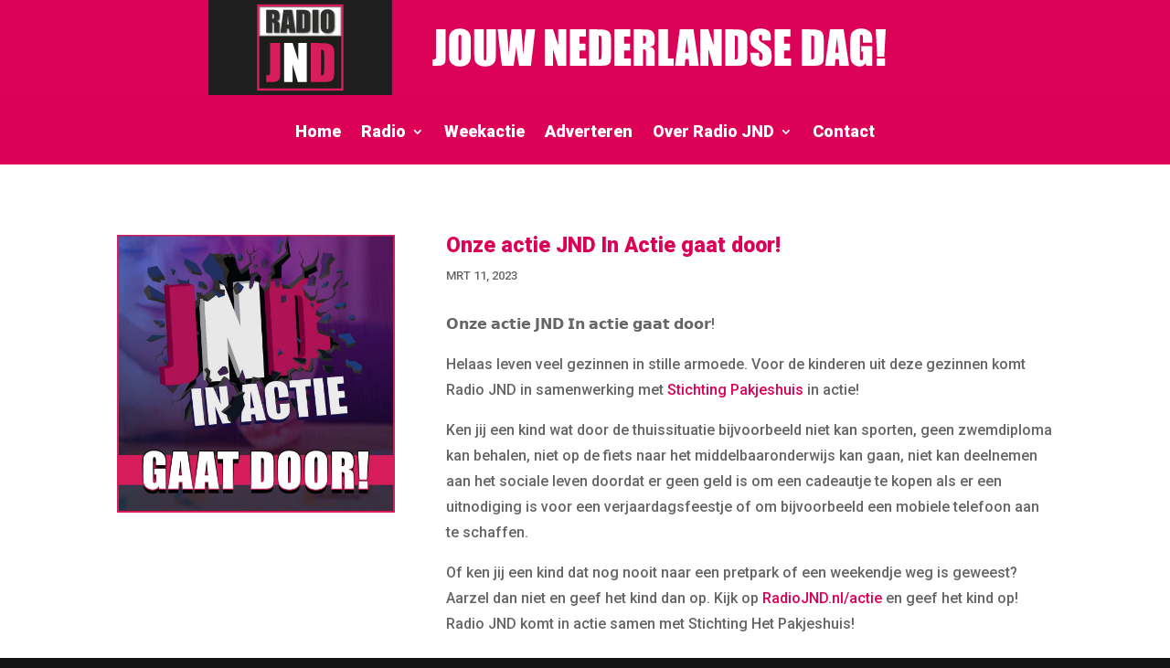

--- FILE ---
content_type: text/css
request_url: https://radiojnd.nl/wp-content/plugins/jn30/css/style.css?ver=6.9
body_size: 652
content:
/* Voeg Roboto lettertype toe via Google Fonts */
@import url('https://fonts.googleapis.com/css2?family=Roboto:wght@400;700&display=swap');

body {
    font-family: 'Roboto', sans-serif;
}

.dcp-chartlist {
    width: 100%;
    font-family: 'Roboto', sans-serif;
    color: #333;
}

.dcp-chartlist-title, .dcp-top3-header, .dcp-top5-header {
    font-family: 'Impact', Charcoal, sans-serif;
    background-color: #D00057;
    color: white;
    padding: 10px;
    text-align: left;
    text-transform: uppercase;
    margin-bottom: 20px;
}

.dcp-chartlist-item {
    display: flex;
    align-items: center;
    margin-bottom: 10px; /* Verminder de marge tussen items */
    padding: 10px;
    border: 1px solid #ddd;
    border-radius: 5px;
    background-color: #f9f9f9;
    transition: background-color 0.3s, color 0.3s; /* Voor soepele overgangseffecten */
    page-break-inside: avoid; /* Zorgt ervoor dat items niet worden gesplitst over pagina's */
}

.dcp-chartlist-item:hover {
    background-color: #DD0057; /* Kleurverandering bij hover */
    color: #fff; /* Tekstkleur wit bij hover */
}

.dcp-chartlist-item:hover .position {
    color: #fff; /* Zorgt ervoor dat het getal ook wit wordt bij hover */
}

.dcp-chartlist-item .position {
    font-size: 45px;
    font-weight: bold;
    color: #DD0057;
    margin-right: 10px; /* Verminder de marge rechts */
    width: 60px;
    text-align: center;
    font-family: 'Impact', sans-serif; /* Behoud Impact voor het getal */
    transition: color 0.3s; /* Voor soepele overgangseffecten */
}

.dcp-chartlist-item .cover img {
    width: 75px;
    height: 75px;
    margin-right: 10px; /* Verminder de marge rechts */
    border-radius: 0px;
}

.dcp-chartlist-item .details {
    flex: 1;
}

.dcp-chartlist-item .meta {
    font-size: 0.9em;
    color: #666;
    margin-bottom: 2px; /* Verminder de marge onder */
    transition: color 0.3s; /* Voor soepele overgangseffecten */
}

.dcp-chartlist-item .meta .arrow-up {
    color: green;
}

.dcp-chartlist-item .meta .arrow-down {
    color: red;
}

.dcp-chartlist-item .meta .no-change {
    color: #666;
}

.dcp-chartlist-item .track-info {
    display: flex;
    flex-direction: column;
    line-height: 1.1em; /* Verminder de regelhoogte */
}

.dcp-chartlist-item .track-info .artist {
    font-size: 1.2em;
    font-weight: bold;
    color: #DD0057;
    margin-bottom: 2px; /* Verminder de marge onder */
    transition: color 0.3s; /* Voor soepele overgangseffecten */
}

.dcp-chartlist-item .track-info .title {
    font-size: 1em;
    color: #666;
    margin-bottom: 2px; /* Verminder de marge onder */
    transition: color 0.3s; /* Voor soepele overgangseffecten */
}

.dcp-chartlist-item .track-info .success {
    font-size: 0.9em;
    color: #DD0057;
    margin-bottom: 2px; /* Verminder de marge onder */
    transition: color 0.3s; /* Voor soepele overgangseffecten */
}

.dcp-chartlist-item .track-info .weeks {
    font-size: 0.9em;
    color: #666;
    margin-bottom: 2px; /* Verminder de marge onder */
    transition: color 0.3s; /* Voor soepele overgangseffecten */
}

/* Media query voor telefoons */
@media (max-width: 600px) {
    .dcp-chartlist-item .cover {
        display: none;
    }
}

.dcp-chartlist-item:hover .meta, 
.dcp-chartlist-item:hover .track-info .artist, 
.dcp-chartlist-item:hover .track-info .title, 
.dcp-chartlist-item:hover .track-info .success, 
.dcp-chartlist-item:hover .track-info .weeks {
    color: #fff; /* Zorgt ervoor dat alle tekst wit wordt bij hover */
}

/* Styling voor de button */
.dcp-view-full-chartlist, .pdf-button {
    display: block;
    width: 200px;
    margin: 20px auto;
    padding: 10px 20px;
    background-color: #DD0057;
    color: white;
    text-transform: uppercase;
    font-family: 'Impact', Charcoal, sans-serif;
    text-align: center;
    font-size: 1.1em;
    border-radius: 5px;
    transition: background-color 0.5s, color 0.5s; /* Voor soepele overgangseffecten */
}

.dcp-view-full-chartlist:hover, .pdf-button:hover {
    background-color: #B00045; /* Donkerdere tint voor hover */
    color: #fff;
}


--- FILE ---
content_type: text/css
request_url: https://radiojnd.nl/wp-content/plugins/plug/style.css?ver=6.9
body_size: 50
content:
@import url('https://fonts.googleapis.com/css2?family=Roboto:wght@400;700&display=swap');

body {
    font-family: 'Roboto', sans-serif;
}

.dcp-chartlist, .dcp-succeschijf {
    width: 100%;
    font-family: 'Roboto', sans-serif;
    color: #333;
}

.dcp-succeschijf-item {
    display: flex;
    align-items: center;
    margin-bottom: 20px;
    padding: 20px;
    border: 1px solid #ddd;
    border-radius: 5px;
    background-color: #f9f9f9;
    transition: background-color 0.3s, color 0.3s;
}

.dcp-succeschijf-item:hover {
    background-color: #DD0057;
    color: #fff;
}

.dcp-succeschijf-item .cover img {
    width: 100px;
    height: 100px;
    margin-right: 20px;
}

.dcp-succeschijf-item .track-info {
    flex: 1;
}

.dcp-succeschijf-item .track-info .title {
    font-size: 1.5em;
    font-weight: bold;
    color: #DD0057;
    margin-bottom: 10px;
}

.dcp-succeschijf-item .track-info .artist {
    font-size: 1.2em;
    color: #666;
    margin-bottom: 10px;
}

.dcp-succeschijf-item .track-info .week {
    font-size: 1em;
    color: #666;
}

.last-updated, .weeknummer {
    font-size: 0.9em;
    color: #999;
    margin-top: 20px;
}

.cards-container {
    display: flex;
    gap: 20px;
}

.card {
    border: 1px solid #ddd;
    border-radius: 5px;
    padding: 20px;
    width: 30%;
    box-sizing: border-box;
}


--- FILE ---
content_type: text/css
request_url: https://radiojnd.nl/wp-content/plugins/plug/meest-gedraaid-style.css?ver=6.9
body_size: 761
content:
@import url('https://fonts.googleapis.com/css2?family=Roboto:wght@400;700&display=swap');

body {
    font-family: 'Roboto', sans-serif;
}

.mgd-chartlist {
    width: 100%;
    font-family: 'Roboto', sans-serif;
    color: #333;
}

.mgd-chartlist-title, .mgd-top3-header, .mgd-top5-header {
    font-family: 'Impact', Charcoal, sans-serif;
    background-color: #D00057;
    color: white;
    padding: 10px;
    text-align: left;
    text-transform: uppercase;
    margin-bottom: 20px;
}

.mgd-chartlist-item {
    display: flex;
    align-items: center;
    margin-bottom: 10px; /* Verminder de marge tussen items */
    padding: 10px;
    border: 1px solid #ddd;
    border-radius: 5px;
    background-color: #f9f9f9;
    transition: background-color 0.3s, color 0.3s; /* Voor soepele overgangseffecten */
    page-break-inside: avoid; /* Zorgt ervoor dat items niet worden gesplitst over pagina's */
}

.mgd-chartlist-item:hover {
    background-color: #DD0057; /* Kleurverandering bij hover */
    color: #fff; /* Tekstkleur wit bij hover */
}

.mgd-chartlist-item:hover .position {
    color: #fff; /* Zorgt ervoor dat het getal ook wit wordt bij hover */
}

.mgd-chartlist-item .position {
    font-size: 45px;
    font-weight: bold;
    color: #DD0057;
    margin-right: 10px; /* Verminder de marge rechts */
    width: 60px;
    text-align: center;
    font-family: 'Impact', sans-serif; /* Behoud Impact voor het getal */
    transition: color 0.3s; /* Voor soepele overgangseffecten */
}

.mgd-chartlist-item .cover img {
    width: 75px;
    height: 75px;
    margin-right: 10px; /* Verminder de marge rechts */
    border-radius: 0px;
}

.mgd-chartlist-item .details {
    flex: 1;
}

.mgd-chartlist-item .meta {
    font-size: 0.9em;
    color: #DD0057; /* Kleur aangepast */
    margin-bottom: 2px; /* Verminder de marge onder */
    transition: color 0.3s; /* Voor soepele overgangseffecten */
}

.mgd-chartlist-item .meta .arrow-up {
    color: green;
}

.mgd-chartlist-item .meta .arrow-down {
    color: red;
}

.mgd-chartlist-item .meta .no-change {
    color: #666;
}

.mgd-chartlist-item .track-info {
    display: flex;
    flex-direction: column;
    line-height: 1.1em; /* Verminder de regelhoogte */
}

.mgd-chartlist-item .track-info .artist {
    font-size: 1.2em;
    font-weight: bold;
    color: #DD0057;
    margin-bottom: 2px; /* Verminder de marge onder */
    transition: color 0.3s; /* Voor soepele overgangseffecten */
}

.mgd-chartlist-item .track-info .title {
    font-size: 1em;
    color: #666;
    margin-bottom: 2px; /* Verminder de marge onder */
    transition: color 0.3s; /* Voor soepele overgangseffecten */
}

.mgd-chartlist-item .track-info .success {
    font-size: 0.9em;
    color: #DD0057;
    margin-bottom: 2px; /* Verminder de marge onder */
    transition: color 0.3s; /* Voor soepele overgangseffecten */
}

.mgd-chartlist-item .track-info .weeks {
    font-size: 0.9em;
    color: #666;
    margin-bottom: 2px; /* Verminder de marge onder */
    transition: color 0.3s; /* Voor soepele overgangseffecten */
}

/* Media query voor telefoons */
@media (max-width: 600px) {
    .mgd-chartlist-item .cover {
        display: none;
    }
}

.mgd-chartlist-item:hover .meta, 
.mgd-chartlist-item:hover .track-info .artist, 
.mgd-chartlist-item:hover .track-info .title, 
.mgd-chartlist-item:hover .track-info .success, 
.mgd-chartlist-item:hover .track-info .weeks {
    color: #fff; /* Zorgt ervoor dat alle tekst wit wordt bij hover */
}

/* Styling voor de button */
.mgd-view-full-chartlist, .pdf-button {
    display: block;
    width: 200px;
    margin: 20px auto;
    padding: 10px 20px;
    background-color: #DD0057;
    color: white;
    text-transform: uppercase;
    font-family: 'Impact', Charcoal, sans-serif;
    text-align: center;
    font-size: 1.1em;
    border-radius: 5px;
    transition: background-color 0.5s, color 0.5s; /* Voor soepele overgangseffecten */
}

.mgd-view-full-chartlist:hover, .pdf-button:hover {
    background-color: #B00045; /* Donkerdere tint voor hover */
    color: #fff;
}

/* Styling voor zoekfunctionaliteit en paginering */
#search {
    width: 100%;
    padding: 10px;
    margin-bottom: 20px;
    border: 1px solid #ddd;
    border-radius: 5px;
}

#pagination {
    text-align: center;
    margin-top: 20px;
}

#pagination a {
    margin: 0 5px;
    padding: 5px 10px;
    border: 1px solid #ddd;
    color: #333;
    text-decoration: none;
    border-radius: 5px;
    transition: background-color 0.3s, color 0.3s;
}

#pagination a:hover {
    background-color: #DD0057;
    color: #fff;
}
